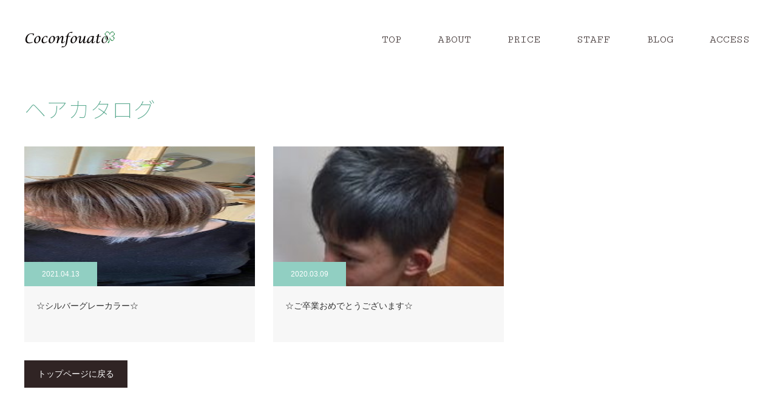

--- FILE ---
content_type: text/html; charset=UTF-8
request_url: https://hair-coconfouato.com/category/haircatalog/
body_size: 9380
content:
<!DOCTYPE html>
<html class="pc" lang="ja">
<head>
	<link rel="stylesheet" href="https://use.fontawesome.com/releases/v5.8.1/css/all.css" integrity="sha384-50oBUHEmvpQ+1lW4y57PTFmhCaXp0ML5d60M1M7uH2+nqUivzIebhndOJK28anvf" crossorigin="anonymous">
<link href="https://fonts.googleapis.com/css?family=Anonymous+Pro:400,400i,700,700i|Cutive+Mono|Sawarabi+Mincho" rel="stylesheet">
<link href="https://fonts.googleapis.com/css?family=Noto+Sans+JP:100,300,400|Noto+Serif+JP:300,400,500,600" rel="stylesheet">
<meta charset="UTF-8">
<!--[if IE]><meta http-equiv="X-UA-Compatible" content="IE=edge"><![endif]-->
<meta name="viewport" content="width=device-width">
<title>ヘアカタログに関する記事一覧</title>
<meta name="description" content="">
<link rel="pingback" href="https://hair-coconfouato.com/xmlrpc.php">

<!-- All in One SEO Pack 2.12 by Michael Torbert of Semper Fi Web Design[-1,-1] -->
<meta name="robots" content="noindex,follow" />

<link rel="canonical" href="https://hair-coconfouato.com/category/haircatalog/" />
			<script type="text/javascript" >
				window.ga=window.ga||function(){(ga.q=ga.q||[]).push(arguments)};ga.l=+new Date;
				ga('create', 'UA-135928418-1', 'auto');
				// Plugins
				
				ga('send', 'pageview');
			</script>
			<script async src="https://www.google-analytics.com/analytics.js"></script>
			<!-- /all in one seo pack -->
<link rel='dns-prefetch' href='//webfonts.xserver.jp' />
<link rel='dns-prefetch' href='//cdn.jsdelivr.net' />
<link rel='dns-prefetch' href='//s.w.org' />
<link rel="alternate" type="application/rss+xml" title="coconfouato(ココンフワット) &raquo; フィード" href="https://hair-coconfouato.com/feed/" />
<link rel="alternate" type="application/rss+xml" title="coconfouato(ココンフワット) &raquo; コメントフィード" href="https://hair-coconfouato.com/comments/feed/" />
<link rel="alternate" type="application/rss+xml" title="coconfouato(ココンフワット) &raquo; ヘアカタログ カテゴリーのフィード" href="https://hair-coconfouato.com/category/haircatalog/feed/" />
		<script type="text/javascript">
			window._wpemojiSettings = {"baseUrl":"https:\/\/s.w.org\/images\/core\/emoji\/11.2.0\/72x72\/","ext":".png","svgUrl":"https:\/\/s.w.org\/images\/core\/emoji\/11.2.0\/svg\/","svgExt":".svg","source":{"concatemoji":"https:\/\/hair-coconfouato.com\/wp-includes\/js\/wp-emoji-release.min.js?ver=5.1.19"}};
			!function(e,a,t){var n,r,o,i=a.createElement("canvas"),p=i.getContext&&i.getContext("2d");function s(e,t){var a=String.fromCharCode;p.clearRect(0,0,i.width,i.height),p.fillText(a.apply(this,e),0,0);e=i.toDataURL();return p.clearRect(0,0,i.width,i.height),p.fillText(a.apply(this,t),0,0),e===i.toDataURL()}function c(e){var t=a.createElement("script");t.src=e,t.defer=t.type="text/javascript",a.getElementsByTagName("head")[0].appendChild(t)}for(o=Array("flag","emoji"),t.supports={everything:!0,everythingExceptFlag:!0},r=0;r<o.length;r++)t.supports[o[r]]=function(e){if(!p||!p.fillText)return!1;switch(p.textBaseline="top",p.font="600 32px Arial",e){case"flag":return s([55356,56826,55356,56819],[55356,56826,8203,55356,56819])?!1:!s([55356,57332,56128,56423,56128,56418,56128,56421,56128,56430,56128,56423,56128,56447],[55356,57332,8203,56128,56423,8203,56128,56418,8203,56128,56421,8203,56128,56430,8203,56128,56423,8203,56128,56447]);case"emoji":return!s([55358,56760,9792,65039],[55358,56760,8203,9792,65039])}return!1}(o[r]),t.supports.everything=t.supports.everything&&t.supports[o[r]],"flag"!==o[r]&&(t.supports.everythingExceptFlag=t.supports.everythingExceptFlag&&t.supports[o[r]]);t.supports.everythingExceptFlag=t.supports.everythingExceptFlag&&!t.supports.flag,t.DOMReady=!1,t.readyCallback=function(){t.DOMReady=!0},t.supports.everything||(n=function(){t.readyCallback()},a.addEventListener?(a.addEventListener("DOMContentLoaded",n,!1),e.addEventListener("load",n,!1)):(e.attachEvent("onload",n),a.attachEvent("onreadystatechange",function(){"complete"===a.readyState&&t.readyCallback()})),(n=t.source||{}).concatemoji?c(n.concatemoji):n.wpemoji&&n.twemoji&&(c(n.twemoji),c(n.wpemoji)))}(window,document,window._wpemojiSettings);
		</script>
		<style type="text/css">
img.wp-smiley,
img.emoji {
	display: inline !important;
	border: none !important;
	box-shadow: none !important;
	height: 1em !important;
	width: 1em !important;
	margin: 0 .07em !important;
	vertical-align: -0.1em !important;
	background: none !important;
	padding: 0 !important;
}
</style>
	<link rel='stylesheet' id='style-css'  href='https://hair-coconfouato.com/wp-content/themes/monolith_tcd042/style.css?ver=1.4.4' type='text/css' media='all' />
<link rel='stylesheet' id='wp-block-library-css'  href='https://hair-coconfouato.com/wp-includes/css/dist/block-library/style.min.css?ver=5.1.19' type='text/css' media='all' />
<link rel='stylesheet' id='wp-components-css'  href='https://hair-coconfouato.com/wp-includes/css/dist/components/style.min.css?ver=5.1.19' type='text/css' media='all' />
<link rel='stylesheet' id='wp-editor-font-css'  href='https://fonts.googleapis.com/css?family=Noto+Serif+JP%3A400%2C700&#038;ver=5.1.19' type='text/css' media='all' />
<link rel='stylesheet' id='wp-nux-css'  href='https://hair-coconfouato.com/wp-includes/css/dist/nux/style.min.css?ver=5.1.19' type='text/css' media='all' />
<link rel='stylesheet' id='wp-editor-css'  href='https://hair-coconfouato.com/wp-includes/css/dist/editor/style.min.css?ver=5.1.19' type='text/css' media='all' />
<link rel='stylesheet' id='tinyjpfont_gutenberg_style-css-css'  href='https://hair-coconfouato.com/wp-content/plugins/japanese-font-for-tinymce/gutenjpfont/dist/blocks.style.build.css?ver=5.1.19' type='text/css' media='all' />
<link rel='stylesheet' id='tinyjpfont-styles-css'  href='https://hair-coconfouato.com/wp-content/plugins/japanese-font-for-tinymce/addfont.css?ver=5.1.19' type='text/css' media='all' />
<link rel='stylesheet' id='tcd-maps-css'  href='https://hair-coconfouato.com/wp-content/plugins/tcd-google-maps/admin.css?ver=5.1.19' type='text/css' media='all' />
<link rel='stylesheet' id='hamburger.css-css'  href='https://hair-coconfouato.com/wp-content/plugins/wp-responsive-menu/css/wpr-hamburger.css?ver=1.0' type='text/css' media='all' />
<link rel='stylesheet' id='wprmenu.css-css'  href='https://hair-coconfouato.com/wp-content/plugins/wp-responsive-menu/css/wprmenu.css?ver=1.0' type='text/css' media='all' />
<style id='wprmenu.css-inline-css' type='text/css'>
@media only screen and ( max-width: 768px ) {html body div.wprm-wrapper {
				overflow: scroll;
			}html body div.wprm-overlay{ background: rgb(0,0,0) }
				#wprmenu_bar {
					background-color: #ffffff;
				}
			
				html body div#mg-wprm-wrap .wpr_submit .icon.icon-search {
					color: #FFFFFF;
				}
				#wprmenu_bar .menu_title, #wprmenu_bar .wprmenu_icon_menu {
					color: #58a88e;
				}
				#wprmenu_bar .menu_title {
					font-size: 10px;
					font-weight: bolder;
				}
				#mg-wprm-wrap li.menu-item a {
					font-size: 17px;
					text-transform: none;
					font-weight: bold;
				}
				#mg-wprm-wrap li.menu-item-has-children ul.sub-menu a {
					font-size: 15px;
					text-transform: none;
					font-weight: bold;
				}
				#mg-wprm-wrap li.current-menu-item > a {
					background: #58a88e;
				}
				#mg-wprm-wrap li.current-menu-item > a,
				#mg-wprm-wrap li.current-menu-item span.wprmenu_icon{
					color: #ffffff !important;
				}
				#mg-wprm-wrap {
					background-color: #58a88e;
				}
				.cbp-spmenu-push-toright {
					left: 100% ;
				}
				.cbp-spmenu-push-toright .mm-slideout {
					left:100% ;
				}
				.cbp-spmenu-push-toleft {
					left: -100% ;
				}
				#mg-wprm-wrap.cbp-spmenu-right,
				#mg-wprm-wrap.cbp-spmenu-left,
				#mg-wprm-wrap.cbp-spmenu-right.custom,
				#mg-wprm-wrap.cbp-spmenu-left.custom,
				.cbp-spmenu-vertical {
					width: 100%;
					max-width: 400px;
				}
				#mg-wprm-wrap ul#wprmenu_menu_ul li.menu-item a,
				div#mg-wprm-wrap ul li span.wprmenu_icon {
					color: #ffffff !important;
				}
				#mg-wprm-wrap ul#wprmenu_menu_ul li.menu-item a:hover {
					background: #ffffff;
					color: #58a88e !important;
				}
				div#mg-wprm-wrap ul>li:hover>span.wprmenu_icon {
					color: #58a88e !important;
				}
				.wprmenu_bar .hamburger-inner, .wprmenu_bar .hamburger-inner::before, .wprmenu_bar .hamburger-inner::after {
					background: #58a88e;
				}
				.wprmenu_bar .hamburger:hover .hamburger-inner, .wprmenu_bar .hamburger:hover .hamburger-inner::before,
			 .wprmenu_bar .hamburger:hover .hamburger-inner::after {
				background: #75a897;
				}
			
				#wprmenu_menu, #wprmenu_menu ul, #wprmenu_menu li, .wprmenu_no_border_bottom {
					border-bottom:none;
				}
				#wprmenu_menu.wprmenu_levels ul li ul {
					border-top:none;
				}
			
				#wprmenu_menu.left {
					width:100%;
					left: -100%;
					right: auto;
				}
				#wprmenu_menu.right {
					width:100%;
					right: -100%;
					left: auto;
				}
			
					.wprmenu_bar .hamburger {
						float: right;
					}
					.wprmenu_bar #custom_menu_icon.hamburger {
						top: 10px;
						right: 0px;
						float: right;
						background-color: ;
					}
				html body div#wprmenu_bar {
						padding-top: 14.5px;
						padding-bottom: 14.5px;
					}.wprmenu_bar div.wpr_search form {
							top: 44.5px;
						}html body div#wprmenu_bar {
					height : 56px;
				}#mg-wprm-wrap.cbp-spmenu-left, #mg-wprm-wrap.cbp-spmenu-right, #mg-widgetmenu-wrap.cbp-spmenu-widget-left, #mg-widgetmenu-wrap.cbp-spmenu-widget-right {
					top: 56px !important;
				}.pc #global_menu > ul > li > a{ display: none !important; }.custMenu #custom_menu_icon {
				display: block;
			}html { padding-top: 42px !important; }#wprmenu_bar,#mg-wprm-wrap { display: block; }
			div#wpadminbar { position: fixed; }}
</style>
<link rel='stylesheet' id='wpr_icons-css'  href='https://hair-coconfouato.com/wp-content/plugins/wp-responsive-menu/inc/icons/style.css?ver=1.0' type='text/css' media='all' />
<link rel='stylesheet' id='elementor-icons-css'  href='https://hair-coconfouato.com/wp-content/plugins/elementor/assets/lib/eicons/css/elementor-icons.min.css?ver=4.3.0' type='text/css' media='all' />
<link rel='stylesheet' id='font-awesome-css'  href='https://hair-coconfouato.com/wp-content/plugins/elementor/assets/lib/font-awesome/css/font-awesome.min.css?ver=4.7.0' type='text/css' media='all' />
<link rel='stylesheet' id='elementor-animations-css'  href='https://hair-coconfouato.com/wp-content/plugins/elementor/assets/lib/animations/animations.min.css?ver=2.5.7' type='text/css' media='all' />
<link rel='stylesheet' id='elementor-frontend-css'  href='https://hair-coconfouato.com/wp-content/plugins/elementor/assets/css/frontend.min.css?ver=2.5.7' type='text/css' media='all' />
<link rel='stylesheet' id='elementor-pro-css'  href='https://hair-coconfouato.com/wp-content/plugins/elementor-pro/assets/css/frontend.min.css?ver=2.0.11' type='text/css' media='all' />
<link rel='stylesheet' id='elementor-global-css'  href='https://hair-coconfouato.com/wp-content/uploads/elementor/css/global.css?ver=1553434675' type='text/css' media='all' />
<link rel='stylesheet' id='bfa-font-awesome-css'  href='//cdn.jsdelivr.net/fontawesome/4.7.0/css/font-awesome.min.css?ver=4.7.0' type='text/css' media='all' />
<link rel='stylesheet' id='google-fonts-1-css'  href='https://fonts.googleapis.com/css?family=Roboto%3A100%2C100italic%2C200%2C200italic%2C300%2C300italic%2C400%2C400italic%2C500%2C500italic%2C600%2C600italic%2C700%2C700italic%2C800%2C800italic%2C900%2C900italic%7CRoboto+Slab%3A100%2C100italic%2C200%2C200italic%2C300%2C300italic%2C400%2C400italic%2C500%2C500italic%2C600%2C600italic%2C700%2C700italic%2C800%2C800italic%2C900%2C900italic&#038;ver=5.1.19' type='text/css' media='all' />
<script type='text/javascript' src='https://hair-coconfouato.com/wp-includes/js/jquery/jquery.js?ver=1.12.4'></script>
<script type='text/javascript' src='https://hair-coconfouato.com/wp-includes/js/jquery/jquery-migrate.min.js?ver=1.4.1'></script>
<script type='text/javascript' src='//webfonts.xserver.jp/js/xserver.js?ver=1.1.0'></script>
<script type='text/javascript' src='https://hair-coconfouato.com/wp-content/plugins/wp-responsive-menu/js/modernizr.custom.js?ver=1.0'></script>
<script type='text/javascript' src='https://hair-coconfouato.com/wp-content/plugins/wp-responsive-menu/js/jquery.touchSwipe.min.js?ver=1.0'></script>
<script type='text/javascript'>
/* <![CDATA[ */
var wprmenu = {"zooming":"no","from_width":"768","push_width":"400","menu_width":"100","parent_click":"yes","swipe":"yes","enable_overlay":"1"};
/* ]]> */
</script>
<script type='text/javascript' src='https://hair-coconfouato.com/wp-content/plugins/wp-responsive-menu/js/wprmenu.js?ver=1.0'></script>
<link rel='https://api.w.org/' href='https://hair-coconfouato.com/wp-json/' />

<link rel="stylesheet" href="https://hair-coconfouato.com/wp-content/themes/monolith_tcd042/css/design-plus.css?ver=1.4.4">
<link rel="stylesheet" href="https://hair-coconfouato.com/wp-content/themes/monolith_tcd042/css/sns-botton.css?ver=1.4.4">
<link rel="stylesheet" href="https://fonts.googleapis.com/css?family=Roboto:100,300">
<link rel="stylesheet" media="screen and (max-width:770px)" href="https://hair-coconfouato.com/wp-content/themes/monolith_tcd042/css/responsive.css?ver=1.4.4">
<link rel="stylesheet" media="screen and (max-width:770px)" href="https://hair-coconfouato.com/wp-content/themes/monolith_tcd042/css/footer-bar.css?ver=1.4.4">

<script src="https://hair-coconfouato.com/wp-content/themes/monolith_tcd042/js/jquery.easing.1.3.js?ver=1.4.4"></script>
<script src="https://hair-coconfouato.com/wp-content/themes/monolith_tcd042/js/jscript.js?ver=1.4.4"></script>
<script src="https://hair-coconfouato.com/wp-content/themes/monolith_tcd042/js/comment.js?ver=1.4.4"></script>

<style type="text/css">
body, input, textarea { font-family: "Segoe UI", Verdana, "游ゴシック", YuGothic, "Hiragino Kaku Gothic ProN", Meiryo, sans-serif; }
.rich_font { font-family: "Hiragino Sans", "ヒラギノ角ゴ ProN", "Hiragino Kaku Gothic ProN", "游ゴシック", YuGothic, "メイリオ", Meiryo, sans-serif; font-weight: 100;
}

body { font-size:14px; }

.pc #header .logo { font-size:21px; }
.pc #footer_top .logo { font-size:21px; }
.mobile #header .logo { font-size:18px; }
#logo_image img { width:50%; height:50%; }
#logo_image_mobile img { width:50%; height:50%; }
#footer_address .logo img { width:50%; height:50%; }

#blog_list li .image, .styled_post_list1 .image, #related_post li .image, .project_list_widget .image, .index_box_list .image, #project_list .image, #previous_next_post .image {
  background: #FFFFFF;
}
#blog_list li .image img, #related_post li a.image img, .styled_post_list1 .image img, #recent_news .image img, .project_list_widget .image img, .index_box_list .image img, #project_list .image img, #previous_next_post .image img {
  -webkit-backface-visibility: hidden; backface-visibility: hidden; -webkit-transition-property: opacity; -webkit-transition: .5s;
  -moz-transition-property: opacity; -moz-transition: .5s;
  -ms-transition-property: opacity; -ms-transition: .5s;
  -o-transition-property: opacity; -o-transition: .5s;
  transition-property: opacity; transition: .5s;
  -webkit-transform: scale(1); -moz-transform: scale(1); -ms-transform: scale(1); -o-transform: scale(1); transform: scale(1);
}
#blog_list li .image:hover img, #related_post li a.image:hover img, .styled_post_list1 .image:hover img, #recent_news .image:hover img, .project_list_widget .image:hover img, .index_box_list .image:hover img, #project_list .image:hover img, #previous_next_post .image:hover img {
  opacity: 0.5;
  -webkit-transform: scale(1); -moz-transform: scale(1); -ms-transform: scale(1); -o-transform: scale(1); transform: scale(1);
}

.pc #global_menu > ul > li > a { color:#302424; }


a:hover, #comment_header ul li a:hover, .pc #global_menu > ul > li.active > a, .pc #global_menu li.current-menu-item > a, .pc #global_menu > ul > li > a:hover, #header_logo .logo a:hover, #bread_crumb li.home a:hover:before, #bread_crumb li a:hover,
 #archive_news_list li a .entry-date, #related_post li .title a:hover, #comment_headline, #footer_widget .footer_headline, .index_news_list ol a .entry-date, .footer_menu li:first-child a, .footer_menu li:only-child a, .color_headline, #project_title, #project_list .title span.project_title, .post_content a
  { color:#58A88E; }

.post_content a:hover
{ color:#25947E; }

.pc #global_menu ul ul a, #return_top a:hover, .next_page_link a:hover, .collapse_category_list li a:hover .count, .slick-arrow:hover, #blog_list .category a:hover, #index_blog .index_blog_link:hover, #footer_address .button:hover, #post_meta_top .category a:hover,
 #archive_news_list .headline, .side_headline, #previous_next_page a:hover, .page_navi a:hover, .page_navi span.current, .page_navi p.back a:hover, .collapse_category_list li a:hover .count, .mobile #global_menu li a:hover,
  #wp-calendar td a:hover, #wp-calendar #prev a:hover, #wp-calendar #next a:hover, .widget_search #search-btn input:hover, .widget_search #searchsubmit:hover, .side_widget.google_search #searchsubmit:hover,
   #submit_comment:hover, #comment_header ul li a:hover, #comment_header ul li.comment_switch_active a, #comment_header #comment_closed p, #post_pagination a:hover, #post_pagination p, a.menu_button:hover, .mobile .footer_menu a:hover, .mobile #footer_menu_bottom li a:hover,
  .project_pager a:hover, #project_catgory_sort li a.active, #project_catgory_sort li a:hover, #project_catgory_sort li.current-cat a, #project_side_content h3
 { background-color:#58A88E; }

.pc #global_menu ul ul a:hover, .index_news_list a.archive_link:hover
 { background-color:#25947E; }

#recent_news .headline, .index_news_list .headline, #blog_list .date, #post_meta_top .date, #related_post
 { background-color:#91CFC2; }

.index_news_list a.archive_link, #index_blog .index_blog_link, .page_navi p.back a
{ background-color:#302424; }

#comment_textarea textarea:focus, #guest_info input:focus, #comment_header ul li a:hover, #comment_header ul li.comment_switch_active a, #comment_header #comment_closed p, #post_meta_top .category a:hover, #project_catgory_sort .current-cat, #project_catgory_sort li:hover, #project_catgory_sort .current-cat:last-child, #post_pagination p, #post_pagination a:hover, .page_navi span.current, .page_navi a:hover
 { border-color:#58A88E; }
#project_catgory_sort .current-cat + li, #project_catgory_sort li:hover + li, .page_navi .current-cat + li a
{ border-left-color:#58A88E; }

@media screen and (max-width:600px) {
  #project_catgory_sort .current-cat { border-right-color:#58A88E!important; }
}

#comment_header ul li.comment_switch_active a:after, #comment_header #comment_closed p:after
 { border-color:#58A88E transparent transparent transparent; }

.collapse_category_list li a:before
 { border-color: transparent transparent transparent #58A88E; }


#archive_headline { font-size:36px; }
#category_desc { font-size:14px; }
#blog_list .image:before { background:rgba(88,168,142,0.5); }
#site_loader_spinner { border:4px solid rgba(88,168,142,0.2); border-top-color:#58A88E; }

/*パンくず*/

#bread_crumb{
display: none;
}

/*グーグルマップ*/

.ggmap {
position: relative;
padding-bottom: 40%;
padding-top: 30px;
height: 0;
overflow: hidden;
}
 
.ggmap iframe,
.ggmap object,
.ggmap embed {
position: absolute;
top: 0;
left: 0;
width: 100%;
height: 100%;
}

/*マップ上下余白*/

.index_free_content{
    width: 1250px;
    margin: 0 auto;
    padding: 80px 25px 0;
    position: relative;
}

/*フッターメニュー文字*/
#footer_address .info{ font-family:'Cutive Mono', monospace;}
#footer_address .info{ font-size: 12px;}

/*SP メニューフォント*/

@media only screen and (max-width: 750px){
#global_menu a {font-family: 'Cutive Mono', monospace;}
}

/*TOPページテキスト SP中央寄せ*/

@media only screen and (max-width: 750px){
.top-text{text-align: center ;
font-weight: 400;
}
}

.top-text{
text-align: center;
font-weight:400;
font-size: 16px;
}


/*フッター文字色*/

.footer_menu li:first-child a{color: 58A88E;}
.footer_menu li:first-child a:hover {color:#ffffff; background:#58A88E;} 


.footer_menu a{color: #58A88E;}
.footer_menu  a:hover {color:#ffffff; background:#58A88E;} 

/*トップキャッチコピー*/

#index_project .catchphrase .headline {font-family: Huifont;}
#index_news .catchphrase .headline {font-family:  Huifont;}
#index_blog .catchphrase .headline {font-family:  Huifont;}

/*トップキャッチコピーSP*/

@media only screen and (max-width: 750px){
#index_project .catchphrase .headline {font-size:24px !important;}
}

/*ボックスコンテンツ見出し*/

.index_box_list .headline span {font-family: Huifont ;}

/*固定ページタイトル*/

#post_title{
text-align:center;
font-family: 'Cutive Mono', monospace;
margin-top:30px;
margin-bottom:30px;
}

#archive_headline{
font-family:'Noto Sans JP', sans-serif;
margin-top:30px;
margin-bottom:30px;
}

/*コピーライト部分*/

@media only screen and (max-width: 770px){
#copyright{background:#58A88E;}
}


</style>





		<style type="text/css" id="wp-custom-css">
			#blog_list .image img {
	object-fit: cover;
}		</style>
			<meta name="google-site-verification" content="jD_b5FWpPaKP9onASLYe0TQHwSZrWAhxI6W52QLk0uc" />
</head>
<body id="body" class="archive category category-haircatalog category-23 mobile_header_fix elementor-default">


 <div id="header" style="background-color: rgba(255, 255, 255, 0.7);">
  <div id="header_inner" class="clearfix">
   <div id="logo_image">
 <h1 class="logo">
  <a href="https://hair-coconfouato.com/" title="coconfouato(ココンフワット)" data-label="coconfouato(ココンフワット)"><img class="h_logo" src="https://hair-coconfouato.com/wp-content/uploads/2019/03/ロゴOL300x120.png?1768419943" alt="coconfouato(ココンフワット)" title="coconfouato(ココンフワット)" /></a>
 </h1>
</div>
      <div id="global_menu">
    <ul id="menu-%e3%82%b0%e3%83%ad%e3%83%bc%e3%83%90%e3%83%ab%e3%83%a1%e3%83%8b%e3%83%a5%e3%83%bc" class="menu"><li id="menu-item-293" class="menu-item menu-item-type-custom menu-item-object-custom menu-item-home menu-item-293"><a href="https://hair-coconfouato.com/">TOP</a></li>
<li id="menu-item-41" class="menu-item menu-item-type-post_type menu-item-object-page menu-item-41"><a href="https://hair-coconfouato.com/about/">ABOUT</a></li>
<li id="menu-item-24" class="menu-item menu-item-type-post_type menu-item-object-page menu-item-24"><a href="https://hair-coconfouato.com/price/">PRICE</a></li>
<li id="menu-item-23" class="menu-item menu-item-type-post_type menu-item-object-page menu-item-23"><a href="https://hair-coconfouato.com/staff-list/">STAFF</a></li>
<li id="menu-item-25" class="menu-item menu-item-type-post_type menu-item-object-page current_page_parent menu-item-25"><a href="https://hair-coconfouato.com/bloglist/">BLOG</a></li>
<li id="menu-item-118" class="menu-item menu-item-type-post_type menu-item-object-page menu-item-118"><a href="https://hair-coconfouato.com/access-map/">ACCESS</a></li>
</ul>   </div>
   <a href="#" class="menu_button"><span>menu</span></a>
     </div>
 </div><!-- END #header -->

 
 <div id="main_contents" class="clearfix">


<div id="bread_crumb">

<ul class="clearfix">
 <li itemscope="itemscope" itemtype="http://data-vocabulary.org/Breadcrumb" class="home"><a itemprop="url" href="https://hair-coconfouato.com/"><span itemprop="title">ホーム</span></a></li>

 <li itemscope="itemscope" itemtype="http://data-vocabulary.org/Breadcrumb"><a itemprop="url" href="https://hair-coconfouato.com/bloglist/"><span itemprop="title">BLOG</span></a></li>
   <li>ヘアカタログ</li>

</ul>
</div>

<div id="main_col">

 <div id="archive_header">

  <h2 id="archive_headline" class="rich_font color_headline">ヘアカタログ</h2>
 
 
 </div><!-- END #archive_header -->

  <ol id="blog_list" class="clearfix">
    <li class="clearfix">
   <a class="image" href="https://hair-coconfouato.com/haircatalog/560/" title="☆シルバーグレーカラー☆">
    <p class="date"><time class="entry-date updated" datetime="2021-04-13T14:01:52+09:00">2021.04.13</time></p>    <img width="640" height="460" src="https://hair-coconfouato.com/wp-content/uploads/2021/04/IMG_1139-640x460.jpg" class="attachment-size3 size-size3 wp-post-image" alt="" />   </a>
   <div class="info">
    <a class="title" href="https://hair-coconfouato.com/haircatalog/560/">☆シルバーグレーカラー☆</a>
       </div>
  </li>
    <li class="clearfix">
   <a class="image" href="https://hair-coconfouato.com/haircatalog/481/" title="☆ご卒業おめでとうございます☆">
    <p class="date"><time class="entry-date updated" datetime="2020-03-09T18:17:41+09:00">2020.03.09</time></p>    <img width="216" height="268" src="https://hair-coconfouato.com/wp-content/uploads/2020/03/IMG_5556-e1583744916431.jpg" class="attachment-size3 size-size3 wp-post-image" alt="" />   </a>
   <div class="info">
    <a class="title" href="https://hair-coconfouato.com/haircatalog/481/">☆ご卒業おめでとうございます☆</a>
       </div>
  </li>
   </ol><!-- END #blog_list -->
 
 <div class="page_navi clearfix">
<p class="back"><a href="https://hair-coconfouato.com/">トップページに戻る</a></p>
</div>

</div><!-- END #main_col -->


 </div><!-- END #main_contents -->

 <div id="footer_top">
	 
	  
	  
 <div id="footer_top_inner" class="clearfix">
	 

  <div id="footer_top_inner" class="clearfix">

   <div id="footer_menu_widget_area">
	   
      <div id="footer_menu" class="clearfix">
        <div id="footer-menu1" class="footer_menu clearfix">
     <ul id="menu-%e3%83%95%e3%83%83%e3%82%bf%e3%83%bc%e3%83%a1%e3%83%8b%e3%83%a5%e3%83%bc" class="menu"><li id="menu-item-40" class="menu-item menu-item-type-post_type menu-item-object-page menu-item-40"><a href="https://hair-coconfouato.com/about/">ABOUT</a></li>
<li id="menu-item-283" class="menu-item menu-item-type-post_type menu-item-object-page menu-item-283"><a href="https://hair-coconfouato.com/price/">PRICE</a></li>
<li id="menu-item-32" class="menu-item menu-item-type-post_type menu-item-object-page menu-item-32"><a href="https://hair-coconfouato.com/info/">INFO</a></li>
<li id="menu-item-33" class="menu-item menu-item-type-post_type menu-item-object-page menu-item-33"><a href="https://hair-coconfouato.com/staff-list/">STAFF</a></li>
</ul>    </div>
                <div id="footer-menu3" class="footer_menu clearfix">
     <ul id="menu-%e3%83%95%e3%83%83%e3%82%bf%e3%83%bc%ef%bc%92" class="menu"><li id="menu-item-182" class="menu-item menu-item-type-post_type menu-item-object-page current_page_parent menu-item-182"><a href="https://hair-coconfouato.com/bloglist/">BLOG</a></li>
<li id="menu-item-276" class="menu-item menu-item-type-custom menu-item-object-custom menu-item-276"><a href="https://ameblo.jp/hair-coconfouato/">AMEBLO</a></li>
<li id="menu-item-186" class="menu-item menu-item-type-custom menu-item-object-custom menu-item-186"><a href="https://hair-coconfouato.com/gallery/">GALLERY</a></li>
<li id="menu-item-185" class="menu-item menu-item-type-custom menu-item-object-custom menu-item-185"><a href="https://ja-jp.facebook.com/%E7%BE%8E%E5%AE%B9%E5%AE%A4%E3%82%B3%E3%82%B3%E3%83%B3%E3%83%95%E3%83%AF%E3%83%83%E3%83%88-112289755562235/">FACEBOOK</a></li>
</ul>    </div>
           </div>
   
      <div id="footer_widget">
    <div class="widget_text side_widget clearfix widget_custom_html" id="custom_html-3">
<div class="textwidget custom-html-widget"><hr />

&nbsp;
<p style="text-align: center;"><span style="font-family: kokorom; color: #333333;"><span style="font-size: 16px;"><strong><i class="fas fa-user-check fa-lg fa-fw"></i><span style="font-size: 18px; vertical-align: middle;">ご予約優先制</span><i class="fas fa-history fa-lg fa-fw"></i></strong></span></span></p>
&nbsp;
<p style="text-align: center;"><span style="text-decoration: underline; color: #008080;"><span style="font-size: 20px; font-family: 'Noto Sans Japanese-900';"><strong><a style="color: #58A88E; text-decoration: underline;" href="tel:0427948551">042-794-8551</a></strong></span></span></p>
&nbsp;
<p style="text-align: center;"><span style="font-family: 'Noto Sans Japanese'; color: #333333;">当日もお気軽にお問い合わせください</span></p>
&nbsp;

<hr /></div></div>
   </div>
   
   </div><!-- END #footer_menu_widget_area -->

   	    
	  
   <div id="footer_address">
	   
	   
    <img class="image" src="https://hair-coconfouato.com/wp-content/uploads/2019/03/slider01.jpg" title="" alt="" />    <div class="logo_area">
 <p class="logo"><a href="https://hair-coconfouato.com/" title="coconfouato(ココンフワット)"><img class="f_logo" src="https://hair-coconfouato.com/wp-content/uploads/2019/03/ロゴOL300x120.png?1768419943" alt="coconfouato(ココンフワット)" title="coconfouato(ココンフワット)" /></a></p>
</div>
    <div class="info"><table class="alignleft" style="width: 100%; border-collapse: collapse; margin-bottom: 10px;" border="1">
<tbody>
<tr>
<td style="width: 35.0099%; text-align: center; vertical-align: top;"><span style="color: #333333; font-size: 14px;">ADDRESS</span></td>
<td style="width: 65%; text-align: left; vertical-align: middle;"><span style="font-family: 'Noto Sans Japanese';">東京都町田市根岸町1010-3</span><br />
<span style="font-family: 'Noto Sans Japanese';">フラワーレジテンスⅡ</span></td>
</tr>
</tbody>
</table>
<table class="alignleft" style="width: 100%; border-collapse: collapse; margin-bottom: 10px; height: 30px;" border="1">
<tbody>
<tr style="height: 30px;">
<td style="text-align: center; vertical-align: top; height: 30px;"><span style="color: #333333; font-size: 14px;">TEL</span></td>
<td style="width: 65%; text-align: left; vertical-align: middle; height: 30px;"><span style="font-family: 'Noto Sans Japanese';"><a href="tel:0427948551"> 042-794-8551</a></span></td>
</tr>
</tbody>
</table>
<table class="alignleft" style="width: 100%; border-collapse: collapse; margin-bottom: 10px;" border="1">
<tbody>
<tr>
<td style="text-align: center; vertical-align: middle;"><span style="color: #333333; font-size: 14px;">OPEN</span></td>
<td style="width: 65%; text-align: left; vertical-align: middle;"><span style="font-family: 'Noto Sans Japanese';">9:30〜18:30</span></td>
</tr>
</tbody>
</table>
<table class="alignleft" style="width: 100%; border-collapse: collapse; margin-bottom: 10px;" border="1">
<tbody>
<tr>
<td style="text-align: center; vertical-align: top;"><span style="color: #333333; font-size: 14px;">CLOSE</span></td>
<td style="width: 65%; text-align: left; vertical-align: middle;"><span style="font-family: 'Noto Sans Japanese';">毎週火曜日</span><br />
<span style="font-family: 'Noto Sans Japanese';">第2日曜・第4月曜</span></td>
</tr>
</tbody>
</table>
<table class="alignleft" style="width: 100%; border-collapse: collapse; margin-bottom: 7px;" border="1">
<tbody>
<tr>
<td style="text-align: center; vertical-align: top;"><span style="color: #333333; font-size: 14px;">OTHER</span></td>
<td style="width: 65%; text-align: left; vertical-align: middle;"><span style="font-family: 'Noto Sans Japanese';">キッズルーム・着付室・P3台</span></td>
</tr>
</tbody>
</table>
</div>    <a class="button" href="https://goo.gl/maps/MVgLKMEDZdH2">Google map</a>   </div>
   	  

  </div><!-- END #footer_top_inner -->
	 	  	  	   	   	  	  	   	  <div id="index_free_content">
<div class="ggmap"><iframe src="https://www.google.com/maps/embed?pb=!1m14!1m8!1m3!1d6360.079067465274!2d139.40501367287987!3d35.57878646102894!3m2!1i1024!2i768!4f13.1!3m3!1m2!1s0x0%3A0xcd39b6e145358fcd!2z44Kz44Kz44Oz44OV44Ov44OD44OI77yI77yj77yv77yj77yv77yu77ym77yv77y177yh77y077yv77yJ!5e0!3m2!1sja!2sjp!4v1552889993750" width="600" height="400" frameborder="0" style="border:0" allowfullscreen></iframe>
</div>
</div>
 </div><!-- END #footer_top -->

 <div id="footer_bottom">
	 
  <div id="footer_bottom_inner" class="clearfix">

	  
      <ul class="clearfix" id="footer_social_link">
            <li class="facebook"><a class="target_blank" href="https://ja-jp.facebook.com/%E7%BE%8E%E5%AE%B9%E5%AE%A4%E3%82%B3%E3%82%B3%E3%83%B3%E3%83%95%E3%83%AF%E3%83%83%E3%83%88-112289755562235/">Facebook</a></li>
               </ul>
   	  

   <p id="copyright">Copyright &copy;&nbsp; <a href="https://hair-coconfouato.com/">coconfouato(ココンフワット)</a></p>
	
	  
  </div><!-- END #footer_bottom_inner -->
 </div><!-- END #footer_bottom -->


 <div id="return_top">
  <a href="#body"><span>PAGE TOP</span></a>
 </div>

 

 <script>
 
 

 </script>


 


			<div class="wprm-wrapper">
							<div class="wprm-overlay"></div>
						
							<div id="wprmenu_bar" class="wprmenu_bar normalslide right">

					<div class="hamburger hamburger--slider-r">
  						<span class="hamburger-box">
    						<span class="hamburger-inner"></span>
  						</span>
					</div>
					<div class="menu_title">
																											<a href="https://hair-coconfouato.com"><img class="bar_logo" alt="logo" src="https://hair-coconfouato.com/wp-content/uploads/2019/03/ロゴOL240x40.png"/></a>					</div>
				</div>
			
			<div class="cbp-spmenu cbp-spmenu-vertical cbp-spmenu-right default " id="mg-wprm-wrap">
				
				
				<ul id="wprmenu_menu_ul">
					

					

					<li class="menu-item menu-item-type-custom menu-item-object-custom menu-item-home menu-item-293"><a href="https://hair-coconfouato.com/">TOP</a></li>
<li class="menu-item menu-item-type-post_type menu-item-object-page menu-item-41"><a href="https://hair-coconfouato.com/about/">ABOUT</a></li>
<li class="menu-item menu-item-type-post_type menu-item-object-page menu-item-24"><a href="https://hair-coconfouato.com/price/">PRICE</a></li>
<li class="menu-item menu-item-type-post_type menu-item-object-page menu-item-23"><a href="https://hair-coconfouato.com/staff-list/">STAFF</a></li>
<li class="menu-item menu-item-type-post_type menu-item-object-page current_page_parent menu-item-25"><a href="https://hair-coconfouato.com/bloglist/">BLOG</a></li>
<li class="menu-item menu-item-type-post_type menu-item-object-page menu-item-118"><a href="https://hair-coconfouato.com/access-map/">ACCESS</a></li>
															
					
					
				</ul>

								
				</div>
			</div>
					<style type="text/css">
		/* WPR Custom CSS */
.wprmenu_bar .hamburger { text-align: center; position: relative; vertical-align: center;} #mg-wprm-wrap ul#wprmenu_menu_ul li.menu-item a, div #mg-wprm-wrap ul li span.wprmenu_icon{font-family: 'Cutive Mono', monospace; }
		</style>
		<script type='text/javascript' src='https://hair-coconfouato.com/wp-includes/js/wp-embed.min.js?ver=5.1.19'></script>


</body>
</html>


--- FILE ---
content_type: text/plain
request_url: https://www.google-analytics.com/j/collect?v=1&_v=j102&a=1707263104&t=pageview&_s=1&dl=https%3A%2F%2Fhair-coconfouato.com%2Fcategory%2Fhaircatalog%2F&ul=en-us%40posix&dt=%E3%83%98%E3%82%A2%E3%82%AB%E3%82%BF%E3%83%AD%E3%82%B0%E3%81%AB%E9%96%A2%E3%81%99%E3%82%8B%E8%A8%98%E4%BA%8B%E4%B8%80%E8%A6%A7&sr=1280x720&vp=1280x720&_u=IEBAAEABAAAAACAAI~&jid=1496099466&gjid=1822390944&cid=1418650097.1768419944&tid=UA-135928418-1&_gid=1902127911.1768419944&_r=1&_slc=1&z=42024553
body_size: -452
content:
2,cG-8QQKJYY3L0